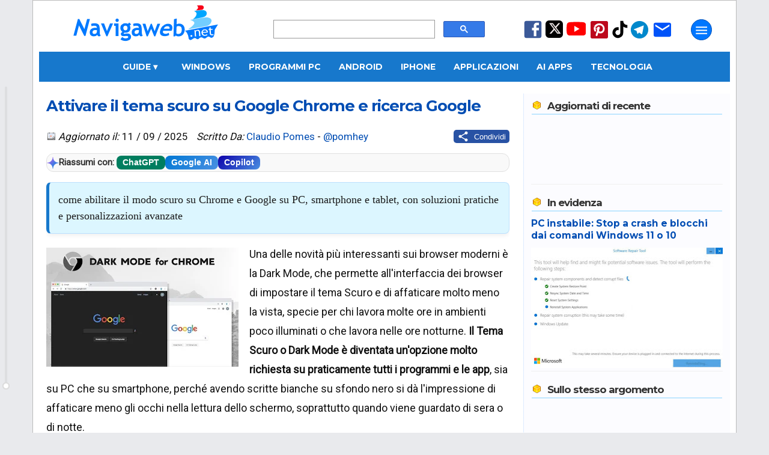

--- FILE ---
content_type: text/html; charset=utf-8
request_url: https://www.google.com/recaptcha/api2/aframe
body_size: 114
content:
<!DOCTYPE HTML><html><head><meta http-equiv="content-type" content="text/html; charset=UTF-8"></head><body><script nonce="UBTEwcWq-mTDUWfcfHTZAg">/** Anti-fraud and anti-abuse applications only. See google.com/recaptcha */ try{var clients={'sodar':'https://pagead2.googlesyndication.com/pagead/sodar?'};window.addEventListener("message",function(a){try{if(a.source===window.parent){var b=JSON.parse(a.data);var c=clients[b['id']];if(c){var d=document.createElement('img');d.src=c+b['params']+'&rc='+(localStorage.getItem("rc::a")?sessionStorage.getItem("rc::b"):"");window.document.body.appendChild(d);sessionStorage.setItem("rc::e",parseInt(sessionStorage.getItem("rc::e")||0)+1);localStorage.setItem("rc::h",'1768521581052');}}}catch(b){}});window.parent.postMessage("_grecaptcha_ready", "*");}catch(b){}</script></body></html>

--- FILE ---
content_type: application/javascript; charset=utf-8
request_url: https://fundingchoicesmessages.google.com/f/AGSKWxXF4U_UHdLFSklrdxsTj-rQfE_SPLbku-Du9YEJ9bbYbYjQ6Irpoy74Y-xk54lT5wNgGU3WCoBkNq9yGvktuXwJ-wPZTkicWUqjiLzbY8CBVdQPQ4CADy0KSKOqjfedhHGDMOFhfIfM06s1Wh7drXkmW0Rdo1dhVUC38rUMBWpPp_pV9fCwS8MV8YI9/_/ad_250x250_&smallad=_adsys_/ad7..ai/ads.
body_size: -1291
content:
window['77f3a61c-0292-4108-a9fc-d1c7176a87fa'] = true;

--- FILE ---
content_type: application/javascript; charset=utf-8
request_url: https://fundingchoicesmessages.google.com/f/AGSKWxXeDz5AUL4YWAxcdINkymFBdVg_SF4gfKW4YFeIQbEDHlIvaOlJ-BDf82N3devl-9hCWXmQ0eYZ5F-7K_zdLWNLIdKO8QTeJPLFfOHOGR06AfTh7sNbs1caoic3nusPkxa1iKAp0g==?fccs=W251bGwsbnVsbCxudWxsLG51bGwsbnVsbCxudWxsLFsxNzY4NTIxNTg0LDIzMDAwMDAwXSxudWxsLG51bGwsbnVsbCxbbnVsbCxbNywxOSw2LDE4LDEzXSxudWxsLG51bGwsbnVsbCxudWxsLG51bGwsbnVsbCxudWxsLG51bGwsbnVsbCwxXSwiaHR0cHM6Ly93d3cubmF2aWdhd2ViLm5ldC8yMDE5LzAzL2F0dGl2YXJlLWlsLXRlbWEtc2N1cm8taW4tY2hyb21lLXN1Lmh0bWwiLG51bGwsW1s4LCJNOWxrelVhWkRzZyJdLFs5LCJlbi1VUyJdLFsxNiwiWzEsMSwxXSJdLFsxOSwiMiJdLFsxNywiWzBdIl0sWzI0LCIiXSxbMjksImZhbHNlIl0sWzIxLCJbW1tbNSwxLFswXV0sWzE3Njg1MjE1ODAsODQ1NTc1MDAwXSxbMTIwOTYwMF1dXV0iXV1d
body_size: 173
content:
if (typeof __googlefc.fcKernelManager.run === 'function') {"use strict";this.default_ContributorServingResponseClientJs=this.default_ContributorServingResponseClientJs||{};(function(_){var window=this;
try{
var np=function(a){this.A=_.t(a)};_.u(np,_.J);var op=function(a){this.A=_.t(a)};_.u(op,_.J);op.prototype.getWhitelistStatus=function(){return _.F(this,2)};var pp=function(a){this.A=_.t(a)};_.u(pp,_.J);var qp=_.Zc(pp),rp=function(a,b,c){this.B=a;this.j=_.A(b,np,1);this.l=_.A(b,_.Nk,3);this.F=_.A(b,op,4);a=this.B.location.hostname;this.D=_.Dg(this.j,2)&&_.O(this.j,2)!==""?_.O(this.j,2):a;a=new _.Og(_.Ok(this.l));this.C=new _.bh(_.q.document,this.D,a);this.console=null;this.o=new _.jp(this.B,c,a)};
rp.prototype.run=function(){if(_.O(this.j,3)){var a=this.C,b=_.O(this.j,3),c=_.dh(a),d=new _.Ug;b=_.fg(d,1,b);c=_.C(c,1,b);_.hh(a,c)}else _.eh(this.C,"FCNEC");_.lp(this.o,_.A(this.l,_.Ae,1),this.l.getDefaultConsentRevocationText(),this.l.getDefaultConsentRevocationCloseText(),this.l.getDefaultConsentRevocationAttestationText(),this.D);_.mp(this.o,_.F(this.F,1),this.F.getWhitelistStatus());var e;a=(e=this.B.googlefc)==null?void 0:e.__executeManualDeployment;a!==void 0&&typeof a==="function"&&_.Qo(this.o.G,
"manualDeploymentApi")};var sp=function(){};sp.prototype.run=function(a,b,c){var d;return _.v(function(e){d=qp(b);(new rp(a,d,c)).run();return e.return({})})};_.Rk(7,new sp);
}catch(e){_._DumpException(e)}
}).call(this,this.default_ContributorServingResponseClientJs);
// Google Inc.

//# sourceURL=/_/mss/boq-content-ads-contributor/_/js/k=boq-content-ads-contributor.ContributorServingResponseClientJs.en_US.M9lkzUaZDsg.es5.O/d=1/exm=ad_blocking_detection_executable,kernel_loader,loader_js_executable,monetization_cookie_state_migration_initialization_executable,optimization_state_updater_executable,web_monetization_wall_executable/ed=1/rs=AJlcJMzanTQvnnVdXXtZinnKRQ21NfsPog/m=cookie_refresh_executable
__googlefc.fcKernelManager.run('\x5b\x5b\x5b7,\x22\x5b\x5bnull,\\\x22navigaweb.net\\\x22,\\\x22AKsRol-ziEVUTNPULvIVQ8VvW1cT-g8KCKS6RaFsZYvuSClfli2zl_0rOR4k2E_f6lwMymSYXfww8ptWB5RTvKeMvEmiRbiQoNszAjq1xU57lfmEp5LdAejM9CuRO5F46l9wkweO4CAcHckPtOP4WiFFLkVFeFfr_g\\\\u003d\\\\u003d\\\x22\x5d,null,\x5b\x5bnull,null,null,\\\x22https:\/\/fundingchoicesmessages.google.com\/f\/AGSKWxUH9uf8oW4qnnlKa28yf76__p1UKwLW8mL-vh9RB2XCKakjCwC_o6MQ0wTbGKgGLZtMdjTiGGh7_axlfM5qaDUduzLFaWXTlMHKHgFtIxvYBmeK04lSj3yGRZibypLqS9XxGwMokw\\\\u003d\\\\u003d\\\x22\x5d,null,null,\x5bnull,null,null,\\\x22https:\/\/fundingchoicesmessages.google.com\/el\/AGSKWxVw1iMEuxs7CI_0crmbsrD7Y3Ov6CNLD2DLcUUeTTsu6VkquXHJ6e-zxfgsvtzJ_ntvXi-YanzDlQCOOHjjD0MI_UcJkGuIxiRw-ppnuN6EW5iz7qlexuRKM6DECkPMHh7Akg-d0g\\\\u003d\\\\u003d\\\x22\x5d,null,\x5bnull,\x5b7,19,6,18,13\x5d,null,null,null,null,null,null,null,null,null,1\x5d\x5d,\x5b3,1\x5d\x5d\x22\x5d\x5d,\x5bnull,null,null,\x22https:\/\/fundingchoicesmessages.google.com\/f\/AGSKWxUXW16egytkjkRx8P86rxtliWJiUVtGfFNy9UWlicgK0_Txf5hGkRystAPBRxW4c_tDbstr6GC1oiqhqPOe0nLOfH4qTokCAwC5zA3h3ko-hIWhLFlZsvbMnoyOroWIRGhrMCjEHQ\\u003d\\u003d\x22\x5d\x5d');}